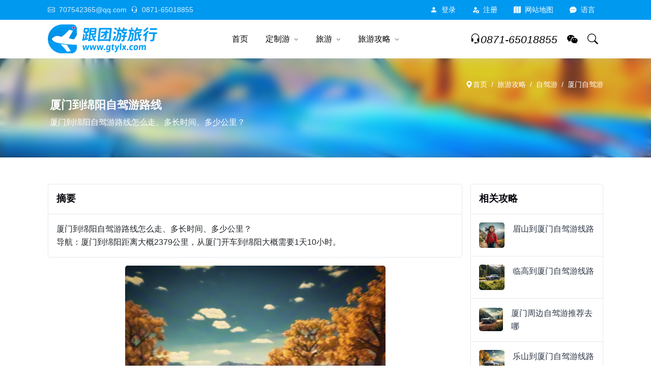

--- FILE ---
content_type: text/html; charset=utf-8
request_url: https://www.gtylx.com/news/n/74536
body_size: 11771
content:
<!DOCTYPE html>
<html lang="zh-CN" Compress><head><meta http-equiv="Content-Type" content="text/html;charset=UTF-8" /><meta name="applicable-device" content="pc,mobile" /><meta name="viewport" content="width=device-width,height=device-height,initial-scale=1.0" /><meta http-equiv="X-UA-Compatible" content="IE=edge" /><meta http-equiv="content-language" content="zh-CN" /><title>厦门到绵阳自驾游路线推荐_厦门开车到绵阳多少公里，多长时间_厦门自驾游-厦门自驾游-跟团游旅行网</title><meta name="keywords" content="厦门自驾旅游,厦门到绵阳自驾游,厦门开车到绵阳自驾游路线推荐,厦门自驾游,跟团游旅行网" /><meta name="description" content="厦门自驾游 :厦门到绵阳自驾游路线怎么走、多长时间、多少公里？导航：厦门到绵阳距离大概2379公里，从厦门开车到绵阳大概需要1天10小时。,云南跟团游国际旅行社有限公司 跟团游旅行网" /><meta name="author" content="跟团游旅行网" /><meta name="copyright" content="云南跟团游国际旅行社有限公司" /><meta name="location" content="province=云南;city=昆明"><link rel="shortcut icon" href="https://i.gtylx.com/logo/favicon.ico" type="image/x-icon"><link rel="icon" sizes="any" mask href="https://i.gtylx.com/logo/favicon.ico"><link rel="apple-touch-icon-precomposed" href="https://i.gtylx.com/logo/apple-icon.jpg"><link rel="apple-touch-icon" href="https://i.gtylx.com/logo/apple-icon.jpg"><link rel="canonical" href="https://www.gtylx.com/news/n/74536" /><meta property="og:url" content="https://www.gtylx.com/news/n/74536"/><meta property="og:title" content="厦门到绵阳自驾游路线推荐_厦门开车到绵阳多少公里，多长时间_厦门自驾游-厦门自驾游-跟团游旅行网"/><meta property="og:description" content="厦门自驾游 :厦门到绵阳自驾游路线怎么走、多长时间、多少公里？导航：厦门到绵阳距离大概2379公里，从厦门开车到绵阳大概需要1天10小时。,云南跟团游国际旅行社有限公司 跟团游旅行网"/><meta property="og:site_name" content="跟团游旅行网" /><meta property="og:locale" content="zh-CN" /><meta property="og:image" content="https://i.gtylx.com/record/zjy/16.png" /><meta property="og:image:secure_url" content="https://i.gtylx.com/record/zjy/16.png" /><meta name="image" content="https://i.gtylx.com/record/zjy/16.png" /><meta property="og:type" content="article" /><meta property="og:release_date" content="2023-10-20T11:57:04+08:00" /><meta property="og:updated_time" content="2023-10-20T11:57:04+08:00" /><meta property="bytedance:published_time" content="2023-10-20T11:57:04+08:00" /><meta property="bytedance:updated_time" content="2023-10-20T11:57:04+08:00" /><link rel="stylesheet" fetchpriority="high" href="https://i.gtylx.com/assets/vendor/bootstrap/css/bootstrap.min.css?_v=-638756813" /><link rel="stylesheet" fetchpriority="high" href="https://i.gtylx.com/assets/vendor/bootstrap/icons/bootstrap-icons.css?_v=-638756813" /><link rel="stylesheet" fetchpriority="high" href="https://i.gtylx.com/assets/vendor/magnific/magnific-popup.css?_v=-638756813" /><link rel="stylesheet" fetchpriority="high" href="https://i.gtylx.com/assets/vendor/slick/slick.css?_v=-638756813"><link rel="stylesheet" fetchpriority="high" href="https://i.gtylx.com/assets/vendor/slick/slick-theme.css?_v=-638756813" /><link rel="stylesheet" fetchpriority="high" href="https://i.gtylx.com/assets/vendor/wow/animate.css?_v=-638756813" /><link rel="stylesheet" fetchpriority="high" href="https://i.gtylx.com/assets/css/style.css?_v=-638756813" /><link rel="stylesheet" fetchpriority="high" href="https://i.gtylx.com/assets/vendor/hsycmsalert/hsycmsalert.min.css?_v=-638756813" /><link rel="stylesheet" fetchpriority="high" href="https://i.gtylx.com/assets/vendor/flatpickr/flatpickr.min.css?_v=-638756813" /><link rel="stylesheet" fetchpriority="high" href="https://i.gtylx.com/assets/vendor/flatpickr/themes/material_blue.css?_v=-638756813" /></head><body><div class="header-height-bar">跟团游旅行网</div><header class="header-main bg-white header-light fixed-top header-height"><div class=" header-top header-border-bottom small bg-black"><div class="container"><div class="d-flex justify-content-between align-items-center"><div class="d-flex align-items-center justify-content-center d-lg-block"><ul class="nav white-link"><li class="nav-item me-2 text-white-85"><a rel="nofollow" href="mailto:707542365@qq.com" title="Mailto:707542365@qq.com" class="navbar-link"><i class="bi bi-envelope me-2"></i>707542365@qq.com</a></li><li class="nav-item"><a rel="nofollow" href="tel:0871-65018855" title="电话:0871-65018855" class="navbar-link"><i class="bi bi-headset me-2"></i>0871-65018855</a></li></ul></div><div class="d-flex align-items-center justify-content-center w-100 w-lg-auto"><ul class="nav ms-auto ms-lg-3"><li class="nav-item IsLogin-login shroud"><a rel="nofollow" class="nav-link text-white" href="/user/login/index/%2Fnews%2Fn%2F74536"><i class="bi bi-person-fill me-2"></i>登录</a></li><li class="nav-item m-none IsLogin-register shroud"><a rel="nofollow" class="nav-link text-white" href="/user/register/index/%2Fnews%2Fn%2F74536"><i class="bi bi-person-fill-add me-2"></i>注册</a></li><li class="nav-item IsLogin-my shroud"><a rel="nofollow" class="nav-link text-white" href="/user/home/index"><i class="bi bi-person-circle me-2"></i>我的</a></li><li class="nav-item m-none IsLogin-exit shroud"><a href="javascript:void(0);" rel="nofollow" class="nav-link text-white"><i class="bi bi-power me-2"></i>退出</a></li><li class="nav-item m-none"><a class="nav-link text-white" title="网站地图" href="/home/sitemap"><i class="bi bi-map-fill me-2"></i>网站地图</a></li><li class="nav-item dropdown"><a class="nav-link text-white" href="javascript:void(0);" role="button" id="dropdown_language" data-bs-toggle="dropdown" aria-haspopup="true" aria-expanded="false"><i class="bi bi-chat-dots-fill me-2"></i>语言</a><div class="dropdown-menu dropdown-menu-end mt-2 shadow" aria-labelledby="dropdown_language"><a class="dropdown-item" target="_blank" href="https://www.gtylx.com/" title="跟团游旅行网"><i class="bi bi-chat-dots me-2"></i>中文</a><a class="dropdown-item" target="_blank" href="https://en.gtylx.com/" title="China Tourism"><i class="bi bi-chat-dots me-2"></i>英文</a></div></li></ul></div></div></div></div><nav class="navbar navbar-expand-lg navbar-light"><div class="container"><div class=""><a class="navbar-brand" title="跟团游旅行网" href="/"><img src="https://i.gtylx.com/logo/84.png" alt="跟团游旅行网" /></a></div><div class="collapse navbar-collapse" id="navbarSupportedContent"><ul class="navbar-nav mx-auto"><li class="nav-item"><a title="跟团游旅行网" class="nav-link" href="/">首页</a></li><li class="dropdown nav-item"><a title="定制游" class="nav-link" href="/diy">定制游</a><label class="px-dropdown-toggle mob-menu"></label><ul class="dropdown-menu left list-unstyled"><li><a class="dropdown-item" title="免费定制旅行方案" data-bs-toggle="modal" data-bs-target="#meetin">免费定制旅行方案</a></li><li><a class="dropdown-item" title="旅行定制师" href="/diy/li/butler">旅行定制师</a></li><li><a class="dropdown-item" title="定制游案例" href="/diy/case">定制游案例</a></li></ul></li><li class="dropdown dropdown-full nav-item"><a title="旅游" class="nav-link" href="/travel">旅游</a><label class="px-dropdown-toggle mob-menu"></label><div class="dropdown-menu dropdown-menu-lg py-lg-2"><div class="container"><div class="row g-2 row-cols-2"><div class="wow col-sm-6 col-md-4 col-lg-3" data-wow-again="4" data-wow-cartoon="slideInUp"><div class="hover-scale position-relative mb-2"><div class="hover-scale-in"><a class="dropdown-item" title="跟团游" href="/travel/li/gty"><img class="img_loading img-fluid" alt="跟团游" wdatd-echo="https://i.gtylx.com/Upload/Images/Admin/202312/b/1734867237522636800.png" src="https://i.gtylx.com/i.png" /></a></div><div class="pt-2 text-center position-absolute bottom-0 start-0 mb-2"><h5 class="m-0 h6 bg-white px-3 py-2"><a class="text-reset link-effect dropdown-item" title="跟团游" href="/travel/li/gty">跟团游</a></h5></div></div></div><div class="wow col-sm-6 col-md-4 col-lg-3" data-wow-again="4" data-wow-cartoon="slideInUp"><div class="hover-scale position-relative mb-2"><div class="hover-scale-in"><a class="dropdown-item" title="自由行" href="/travel/li/zyx"><img class="img_loading img-fluid" alt="自由行" wdatd-echo="https://i.gtylx.com/Upload/Images/Admin/202312/b/1734868151365009408.png" src="https://i.gtylx.com/i.png" /></a></div><div class="pt-2 text-center position-absolute bottom-0 start-0 mb-2"><h5 class="m-0 h6 bg-white px-3 py-2"><a class="text-reset link-effect dropdown-item" title="自由行" href="/travel/li/zyx">自由行</a></h5></div></div></div><div class="wow col-sm-6 col-md-4 col-lg-3" data-wow-again="4" data-wow-cartoon="slideInUp"><div class="hover-scale position-relative mb-2"><div class="hover-scale-in"><a class="dropdown-item" title="康养旅游" href="/travel/li/kangyanglvyou"><img class="img_loading img-fluid" alt="康养旅游" wdatd-echo="https://i.gtylx.com/Upload/Images/Admin/202312/b/1734844136227340288.png" src="https://i.gtylx.com/i.png" /></a></div><div class="pt-2 text-center position-absolute bottom-0 start-0 mb-2"><h5 class="m-0 h6 bg-white px-3 py-2"><a class="text-reset link-effect dropdown-item" title="康养旅游" href="/travel/li/kangyanglvyou">康养旅游</a></h5></div></div></div><div class="wow col-sm-6 col-md-4 col-lg-3" data-wow-again="4" data-wow-cartoon="slideInUp"><div class="hover-scale position-relative mb-2"><div class="hover-scale-in"><a class="dropdown-item" title="夏令营" href="/travel/li/xialingying"><img class="img_loading img-fluid" alt="夏令营" wdatd-echo="https://i.gtylx.com/Upload/Images/Admin/202312/b/1734869243742126080.png" src="https://i.gtylx.com/i.png" /></a></div><div class="pt-2 text-center position-absolute bottom-0 start-0 mb-2"><h5 class="m-0 h6 bg-white px-3 py-2"><a class="text-reset link-effect dropdown-item" title="夏令营" href="/travel/li/xialingying">夏令营</a></h5></div></div></div><div class="col-12"><div class="d-flex rounded w-100 align-items-center justify-content-center mx-2 py-4 position-relative bg-cover bg-center bg-no-repeat" style="background-image:url(https://i.gtylx.com/htmlimg/0-15.jpg);"><div class="text-center"><h5 class="text-white">定制游</h5><h2 class="text-white h2 m-0"><a class="stretched-link text-reset" data-bs-toggle="modal" data-bs-target="#meetin"><i class="bi bi-pencil-square"></i>免费定制旅行方案</a></h2></div></div></div></div></div></div></li><li class="dropdown nav-item"><a title="旅游攻略" class="nav-link" href="/news">旅游攻略</a><label class="px-dropdown-toggle mob-menu"></label><ul class="dropdown-menu left list-unstyled"><li><a title="热门景点" class="dropdown-item" href="/scenic">热门景点</a></li><li><a title="热门酒店" class="dropdown-item" href="/hotel">热门酒店</a></li><li><a class="dropdown-item" title="旅游攻略" href="/news/li/lvyougonglve">旅游攻略</a></li><li><a class="dropdown-item" title="景点攻略" href="/news/li/jingdian">景点攻略</a></li><li><a class="dropdown-item" title="美食小吃" href="/news/li/meishixiaochi">美食小吃</a></li><li><a class="dropdown-item" title="旅游特产" href="/news/li/lvyoutechan">旅游特产</a></li><li><a class="dropdown-item" title="自驾游" href="/news/li/zijiayougonglve">自驾游</a></li><li><a class="dropdown-item" title="航班" href="/news/li/hangban">航班</a></li><li><a class="dropdown-item" title="高铁" href="/news/li/gaotiexinxi">高铁</a></li><li><a class="dropdown-item" title="火车" href="/news/li/huochexinxi">火车</a></li></ul></li></ul></div><div class="nav flex-nowrap align-items-center header-right"><div class="nav-item"><a rel="nofollow" class="pagination nav-link fs-5" href="tel:0871-65018855" title="电话:0871-65018855"><i class="bi bi-headset"></i><i class="collapse d-lg-block">0871-65018855</i></a></div><div class="nav-item dropdown IsLogin"><a class="nav-link" rel="nofollow" href="https://work.weixin.qq.com/kfid/kfcbe738e6460efc2b5" target="_blank" title="微信客服"><i class="bi bi-wechat"></i></a></div><div class="nav-item"><a title=" Search" rel="nofollow" class="nav-link collapsed" data-bs-toggle="collapse" href="javascript:void(0)" data-bs-target="#search-open" aria-expanded="false"><i class="bi bi-search"></i></a></div><button class="navbar-toggler ms-2" type="button" data-bs-toggle="collapse" data-bs-target="#navbarSupportedContent" aria-controls="navbarSupportedContent" aria-expanded="false" aria-label="Toggle navigation"><span class="navbar-toggler-icon"></span></button></div></div></nav></header><main><div class="bg-gray-100 breadcrumb-ba" style="background:center/2400px url(https://i.gtylx.com/record/zjy/16.png);"><div class="py-5 breadcrumb-filter"><div class="container"><div class="row align-items-center"><div class="my-2"><ol class="breadcrumb dark-link m-0 small justify-content-center justify-content-lg-end text-white"><li class="breadcrumb-item"><a class="text-white" href="/" title="跟团游"><i class="bi bi-geo-alt-fill text-white"></i>首页</a></li><li class="breadcrumb-item active text-white" aria-current="page"><a class=" text-white" href="/news" title="旅游攻略">旅游攻略</a></li><li class="breadcrumb-item active text-white" aria-current="page"><a class=" text-white" href="/news/li/zijiayougonglve" title="自驾游">自驾游</a></li><li class="breadcrumb-item active text-white" aria-current="page"><a class=" text-white" href="/news/li/shamenzijiayou" title="厦门自驾游">厦门自驾游</a></li></ol></div><div class="my-2 container"><h1 class="h4 text-white">厦门到绵阳自驾游路线</h1><p class="text-white overflow2">厦门到绵阳自驾游路线怎么走、多长时间、多少公里？</p></div></div></div></div></div><div class="py-1 py-lg-1"><div class="container ConBackColor"><div class="row"><div class="col-lg-9 my-3"><article><div class="wow card mt-5"><div class="card-header border-bottom p-3"><span class="h5 m-0">摘要</span></div><div class="card-body p-3" enter>厦门到绵阳自驾游路线怎么走、多长时间、多少公里？<br>导航：厦门到绵阳距离大概2379公里，从厦门开车到绵阳大概需要1天10小时。</div></div><div class="border-bottom"><p class="text-center p-3"><img class="img_loading img-fluid" alt="厦门到绵阳自驾游路线" wdatd-echo="https://i.gtylx.com/record/zjy/16.png" src="https://i.gtylx.com/i.png" /></p></div><div class="row g-2 content-text lightbox-gallery pb-4 pt-3 " DivStrong><table width="100%" border="0" cellpadding="10" cellspacing="1" ><tbody><tr><td width="120">线路</td><td>厦门 - 绵阳</td></tr><tr><td>起点</td><td>厦门</td></tr><tr><td>目的地</td><td>绵阳</td></tr><tr><td>距离</td><td>2379公里</td></tr><tr><td>耗时</td><td>1天10小时</td></tr><tr><td>路线</td><td align="left"><b>厦门</b>→ 沈海高速入口 → 漳州/漳龙/龙岩 → 漳龙高速 → 厦蓉高速 → 319国道 → 红都大道 → 323国道 → 红旗大道 → 东阳山路 → 文明大道 → 杨公路 → 迎宾大道 → 南昌/赣州 → 赣粤高速 → 大广高速 → 昌金高速 → 沪昆高速 → 玉三高速 → 玉凯高速 → 凯麻高速 → 贵新高速 → 东出口高速 → 天邑温泉酒店/天邑温泉度假中心/笋子林 → 绕城高速 → 贵遵高速 → 崇遵高速 → 松坎收费站 → 渝黔高速 → 内环高速 → 渝遂高速 → 成渝环线 → 遂渝高速 → 遂回高速 → 回马收费站 → 205省道 → 沱牌大道 → 205省道/绵渝路北段 → 临园路东段 → 富乐路 →<b>绵阳</b></td></tr><tr><td>实战操作</td><td><table width="100%" border="0" cellpadding="8" cellspacing="2"><tbody><tr><td>1.沿 {湖滨北路} 向 {西}</td><td width="80">0.2 公里</td></tr><tr><td>2.稍向 {左} 转，继续沿 {湖滨北路} 前行</td><td width="80">0.9 公里</td></tr><tr><td>3.上匝道走 {湖滨西路辅路}</td><td width="80">0.3 公里</td></tr><tr><td>4.继续前行，上 {东渡路}</td><td width="80">2.2 公里</td></tr><tr><td>5.在 {长岸路} 稍向 {左} 转</td><td width="80">2.0 公里</td></tr><tr><td>6.上匝道走 {长岸路}</td><td width="80">0.6 公里</td></tr><tr><td>7.继续前行，上 {兴湖路}</td><td width="80">1.5 公里</td></tr><tr><td>8.继续前行，上 {嘉禾路}</td><td width="80">2.7 公里</td></tr><tr><td>9.在 {319国道} 稍向 {左} 转</td><td width="80">0.4 公里</td></tr><tr><td>10.稍向 {左} 转，继续沿 {319国道} 前行</td><td width="80">3.1 公里</td></tr><tr><td>11.上匝道，前往 {319国道}</td><td width="80">0.1 公里</td></tr><tr><td>12.在交岔路口继续沿指向 {319国道} 的方向向 {左} ，走 {319国道}</td><td width="80">9.0 公里</td></tr><tr><td>13.在 {沈海高速入口} 向 {左} 转</td><td width="80">9米</td></tr><tr><td>14.上匝道，前往 {沈海高速}<b>部分路段收费</b></td><td width="80">0.4 公里</td></tr><tr><td>15.在交岔路口继续沿指向 {沈海高速} 的方向向 {左} ，走 {沈海高速}<b>该路段收费</b></td><td width="80">25.2 公里</td></tr><tr><td>16.下 {漳州/漳龙/龙岩} 出口走 {漳龙高速}<b>该路段收费</b></td><td width="80">120 公里</td></tr><tr><td>17.继续前行，上 {厦蓉高速}<b>部分路段收费</b></td><td width="80">131 公里</td></tr><tr><td>18.下出口，前往 {319国道}</td><td width="80">1.0 公里</td></tr><tr><td>19.在 {319国道} 稍向 {左} 转</td><td width="80">14.2 公里</td></tr><tr><td>20.在 {红都大道} 向 {左} 转经过1个环行交叉口</td><td width="80">5.6 公里</td></tr><tr><td>21.继续前行，上 {323国道} 经过1个环行交叉口</td><td width="80">76.8 公里</td></tr><tr><td>22.稍向 {右} 转，继续沿 {323国道} 前行</td><td width="80">2.4 公里</td></tr><tr><td>23.继续沿 {323国道} 直行</td><td width="80">56.7 公里</td></tr><tr><td>24.在 {红旗大道} 向 {右} 转</td><td width="80">1.2 公里</td></tr><tr><td>25.在环形交叉口，下 {第3个} 出口上 {东阳山路}</td><td width="80">0.6 公里</td></tr><tr><td>26.在 {文明大道} 向 {右} 转</td><td width="80">1.0 公里</td></tr><tr><td>27.继续前行，上 {杨公路}</td><td width="80">0.8 公里</td></tr><tr><td>28.继续前行，上 {迎宾大道}</td><td width="80">6.9 公里</td></tr><tr><td>29.上匝道走 {厦蓉高速}<b>部分路段收费</b></td><td width="80">8.2 公里</td></tr><tr><td>30.下 {南昌/赣州} 出口走 {赣粤高速}<b>该路段收费</b></td><td width="80">155 公里</td></tr><tr><td>31.下出口后走 {大广高速}<b>该路段收费</b></td><td width="80">93.8 公里</td></tr><tr><td>32.下出口，前往 {昌金高速}<b>该路段收费</b></td><td width="80">0.4 公里</td></tr><tr><td>33.在交岔路口继续沿指向 {昌金高速} 的方向向 {右} ，走 {昌金高速}<b>该路段收费</b></td><td width="80">97.5 公里</td></tr><tr><td>34.继续前行，上 {沪昆高速}<b>该路段收费</b></td><td width="80">563 公里</td></tr><tr><td>35.继续前行，上 {玉三高速}<b>该路段收费</b></td><td width="80">18.5 公里</td></tr><tr><td>36.继续前行，上 {玉凯高速}<b>该路段收费</b></td><td width="80">127 公里</td></tr><tr><td>37.继续前行，上 {凯麻高速}<b>该路段收费</b></td><td width="80">50.8 公里</td></tr><tr><td>38.继续前行，上 {贵新高速}<b>该路段收费</b></td><td width="80">1.8 公里</td></tr><tr><td>39.下出口后走 {贵新高速}<b>该路段收费</b></td><td width="80">106 公里</td></tr><tr><td>40.继续前行，上 {东出口高速}<b>该路段收费</b></td><td width="80">6.3 公里</td></tr><tr><td>41.下 {天邑温泉酒店/天邑温泉度假中心/笋子林} 出口走 {绕城高速}<b>该路段收费</b></td><td width="80">20.1 公里</td></tr><tr><td>42.下出口后走 {贵遵高速}<b>该路段收费</b></td><td width="80">117 公里</td></tr><tr><td>43.继续前行，上 {崇遵高速}<b>该路段收费</b></td><td width="80">106 公里</td></tr><tr><td>44.在 {松坎收费站} 处，继续前行，上 {渝黔高速}<b>该路段收费</b></td><td width="80">115 公里</td></tr><tr><td>45.下出口后走 {内环高速}<b>该路段收费</b></td><td width="80">25.8 公里</td></tr><tr><td>46.下出口后走 {渝遂高速}<b>该路段收费</b></td><td width="80">23.9 公里</td></tr><tr><td>47.继续前行，上 {成渝环线}<b>该路段收费</b></td><td width="80">92.8 公里</td></tr><tr><td>48.在 {收费站} 处，继续前行，上 {遂渝高速}<b>该路段收费</b></td><td width="80">32.5 公里</td></tr><tr><td>49.继续前行，上 {遂回高速}<b>该路段收费</b></td><td width="80">19.3 公里</td></tr><tr><td>50.在 {回马收费站} 处，继续前行，上 {205省道}</td><td width="80">25.0 公里</td></tr><tr><td>51.在 {沱牌大道} 稍向 {右} 转</td><td width="80">3.0 公里</td></tr><tr><td>52.继续前行，上 {205省道/绵渝路北段} 继续沿205省道前行</td><td width="80">44.7 公里</td></tr><tr><td>53.稍向 {左} 转，继续沿 {205省道} 前行</td><td width="80">57.2 公里</td></tr><tr><td>54.在环形交叉口，下 {第1个} 出口上 {临园路东段}</td><td width="80">0.5 公里</td></tr><tr><td>55.在 {富乐路} 处 {调头}</td><td width="80">0.2 公里</td></tr></tbody></table></td></tr></tbody></table></div><div class="py-4 my-5 border-top border-bottom"><div class="row align-items-center"><div class="col-6"><div class="media d-flex align-items-center"><div class="col ps-3"><h6 class="mb-1"><i class="bi bi-at"></i>自驾游</h6></div></div></div><div class="col-6"><div class="nav justify-content-end align-items-center"><span><i class="bi bi-alarm-fill"></i>2023-10-20 11:57</span></div></div></div></div><div class="card mt-5"><div class="card-header border-bottom p-3"><span class="h5 m-0">标签</span></div><div class="card-body p-3"><div class="nav tag-cloud"><a title="厦门" class="rounded-pill px-2 small font-w-500 py-1 bg-gray-200 me-1 mb-1 text-dark" href="/home/s/%E5%8E%A6%E9%97%A8">厦门</a><a title="绵阳" class="rounded-pill px-2 small font-w-500 py-1 bg-gray-200 me-1 mb-1 text-dark" href="/home/s/%E7%BB%B5%E9%98%B3">绵阳</a><a title="自驾游" class="rounded-pill px-2 small font-w-500 py-1 bg-gray-200 me-1 mb-1 text-dark" href="/home/s/%E8%87%AA%E9%A9%BE%E6%B8%B8">自驾游</a><a class="rounded-pill px-2 small font-w-500 py-1 bg-gray-200 me-1 mb-1 text-dark" data-bs-toggle="modal" data-bs-target="#meetin" title="免费定制旅行计划"><i class="bi bi-pencil-square me-2"></i>免费定制旅行计划</a></div></div></div><div class="card mt-5 "><div class="row"><div class="shop-bottom-bar d-flex align-items-center p-3"><div class="previous"><a class="previous" title="汕头到绵阳自驾游路线" href="/news/n/74925"><i class="bi bi-arrow-left me-2"></i>汕头到绵阳自驾游路线</a></div><div class="ms-auto next"><a class="next" title="三亚到绵阳自驾游路线" href="/news/n/74249">三亚到绵阳自驾游路线<i class="bi bi-arrow-right ms-2"></i></a></div></div></div></div></article><div class="pt-4 mt-5 "><h4>评论</h4><ul class="list-unstyled pt-4"></ul></div><div class="mt-8 border p-4"><button class="btn btn-primary button-comment" type="button" data-comment='{"ParentId":"ccc1928014290000000","Type":"107"}' name="send">我要评论</button></div></div><div class="col-lg-3 my-3 ps-xl-2"><div class="card mt-5"><div class="card-header bg-transparent border-bottom p-3"><span class="h5 m-0">相关攻略</span></div><div class="list-group list-group-flush"><a title="眉山到厦门自驾游线路" class="list-group-item list-group-item-action d-flex py-3" href="/news/n/337632"><div class="avatar rounded overflow-hidden"><img class="img_loading img-fluid" alt="眉山到厦门自驾游线路" wdatd-echo="https://i.gtylx.com/record/zjy/20.png" src="https://i.gtylx.com/i.png" /></div><div class="ps-3"><p class="m-0 font-w-500">眉山到厦门自驾游线路</p></div></a><a title="临高到厦门自驾游线路" class="list-group-item list-group-item-action d-flex py-3" href="/news/n/337626"><div class="avatar rounded overflow-hidden"><img class="img_loading img-fluid" alt="临高到厦门自驾游线路" wdatd-echo="https://i.gtylx.com/record/zjy/4.png" src="https://i.gtylx.com/i.png" /></div><div class="ps-3"><p class="m-0 font-w-500">临高到厦门自驾游线路</p></div></a><a title="厦门周边自驾游推荐去哪" class="list-group-item list-group-item-action d-flex py-3" href="/news/n/640"><div class="avatar rounded overflow-hidden"><img class="img_loading img-fluid" alt="厦门周边自驾游推荐去哪" wdatd-echo="https://i.gtylx.com/record/zjy/7.png" src="https://i.gtylx.com/i.png" /></div><div class="ps-3"><p class="m-0 font-w-500">厦门周边自驾游推荐去哪</p></div></a><a title="乐山到厦门自驾游线路" class="list-group-item list-group-item-action d-flex py-3" href="/news/n/337610"><div class="avatar rounded overflow-hidden"><img class="img_loading img-fluid" alt="乐山到厦门自驾游线路" wdatd-echo="https://i.gtylx.com/record/zjy/6.png" src="https://i.gtylx.com/i.png" /></div><div class="ps-3"><p class="m-0 font-w-500">乐山到厦门自驾游线路</p></div></a><a title="莱州到厦门自驾游线路" class="list-group-item list-group-item-action d-flex py-3" href="/news/n/337710"><div class="avatar rounded overflow-hidden"><img class="img_loading img-fluid" alt="莱州到厦门自驾游线路" wdatd-echo="https://i.gtylx.com/record/zjy/12.png" src="https://i.gtylx.com/i.png" /></div><div class="ps-3"><p class="m-0 font-w-500">莱州到厦门自驾游线路</p></div></a></div></div><div class="card mt-5"><div class="card-header bg-transparent border-bottom p-3"><span class="h5 m-0">攻略分类</span></div><div class="list-group list-group-flush"><a title="旅游攻略" class="list-group-item list-group-item-action d-flex justify-content-between py-3" href="/news/li/lvyougonglve"><div><span>旅游攻略</span></div><div><i class="bi bi-chevron-right"></i></div></a><a title="景点攻略" class="list-group-item list-group-item-action d-flex justify-content-between py-3" href="/news/li/jingdian"><div><span>景点攻略</span></div><div><i class="bi bi-chevron-right"></i></div></a><a title="美食小吃" class="list-group-item list-group-item-action d-flex justify-content-between py-3" href="/news/li/meishixiaochi"><div><span>美食小吃</span></div><div><i class="bi bi-chevron-right"></i></div></a><a title="旅游特产" class="list-group-item list-group-item-action d-flex justify-content-between py-3" href="/news/li/lvyoutechan"><div><span>旅游特产</span></div><div><i class="bi bi-chevron-right"></i></div></a><a title="自驾游" class="list-group-item list-group-item-action d-flex justify-content-between py-3" href="/news/li/zijiayougonglve"><div><span>自驾游</span></div><div><i class="bi bi-chevron-right"></i></div></a><a title="航班" class="list-group-item list-group-item-action d-flex justify-content-between py-3" href="/news/li/hangban"><div><span>航班</span></div><div><i class="bi bi-chevron-right"></i></div></a><a title="高铁" class="list-group-item list-group-item-action d-flex justify-content-between py-3" href="/news/li/gaotiexinxi"><div><span>高铁</span></div><div><i class="bi bi-chevron-right"></i></div></a><a title="火车" class="list-group-item list-group-item-action d-flex justify-content-between py-3" href="/news/li/huochexinxi"><div><span>火车</span></div><div><i class="bi bi-chevron-right"></i></div></a></div></div><div class="card mt-5"><div class="card-header bg-transparent border-bottom p-3"><span class="h5 m-0">最新攻略</span></div><div class="list-group list-group-flush"><a title="丽江玉湖村旅游攻略" class="list-group-item list-group-item-action d-flex py-3" href="/news/n/386213"><div class="avatar rounded overflow-hidden"><img class="img_loading img-fluid" alt="丽江玉湖村旅游攻略" wdatd-echo="https://i.gtylx.com/GroupTour/zh-CN/API/Upload/Admin/Images/202601/b/2008426430915936256.jpg" src="https://i.gtylx.com/i.png" /></div><div class="ps-3"><p class="m-0 font-w-500">丽江玉湖村旅游攻略</p></div></a><a title="丽江白沙古镇旅游攻略" class="list-group-item list-group-item-action d-flex py-3" href="/news/n/386212"><div class="avatar rounded overflow-hidden"><img class="img_loading img-fluid" alt="丽江白沙古镇旅游攻略" wdatd-echo="https://i.gtylx.com/GroupTour/zh-CN/API/Upload/Admin/Images/202601/b/2008107471251439616.jpg" src="https://i.gtylx.com/i.png" /></div><div class="ps-3"><p class="m-0 font-w-500">丽江白沙古镇旅游攻略</p></div></a><a title="丽江拉市海湿地公园旅游攻略" class="list-group-item list-group-item-action d-flex py-3" href="/news/n/386211"><div class="avatar rounded overflow-hidden"><img class="img_loading img-fluid" alt="丽江拉市海湿地公园旅游攻略" wdatd-echo="https://i.gtylx.com/GroupTour/zh-CN/API/Upload/Admin/Images/202512/b/2006189072237723648.jpg" src="https://i.gtylx.com/i.png" /></div><div class="ps-3"><p class="m-0 font-w-500">丽江拉市海湿地公园旅游攻略</p></div></a><a title="丽江三大表演有什么区别？" class="list-group-item list-group-item-action d-flex py-3" href="/news/n/386210"><div class="avatar rounded overflow-hidden"><img class="img_loading img-fluid" alt="丽江三大表演有什么区别？" wdatd-echo="https://i.gtylx.com/GroupTour/zh-CN/API/Upload/Admin/Images/202512/b/2005931278934736896.jpg" src="https://i.gtylx.com/i.png" /></div><div class="ps-3"><p class="m-0 font-w-500">丽江三大表演有什么区别？</p></div></a><a title="大理剑川古城旅游攻略" class="list-group-item list-group-item-action d-flex py-3" href="/news/n/386209"><div class="avatar rounded overflow-hidden"><img class="img_loading img-fluid" alt="大理剑川古城旅游攻略" wdatd-echo="https://i.gtylx.com/GroupTour/zh-CN/API/Upload/Admin/Images/202512/b/2005566822916554752.jpg" src="https://i.gtylx.com/i.png" /></div><div class="ps-3"><p class="m-0 font-w-500">大理剑川古城旅游攻略</p></div></a></div></div><div class="card mt-5 border rounded sticky-lg-top review-form"><div class="slick-carousel slick-nav-rounded" data-slick='{"lazyLoad":"ondemand","autoplay": true,"dots": true,"pauseOnHover": false,"speed": 1500,"autoplaySpeed": 3000,"slidesToShow": 1}'><div class="bg-no-repeat bg-cover bg-center slick-height" style="background-image:url(https://i.gtylx.com/Upload/Images/Admin/202308/b/1691292628051558400.jpg);"><div class="container"><div class="row slick-min-vh align-items-center justify-content-center py-10"><div class="col-lg-8 text-center"><div class="pt-3 wow"><a class="small btn btn-primary" data-bs-toggle="modal" data-bs-target="#meetin"><i class="bi bi-calendar2-heart me-2"></i>私人定制游</a></div></div></div></div></div></div></div></div></div></div></div><section class="section bg-gray-100"><div class="container"><div class="row justify-content-center mb-4 mb-lg-6"><div class="col-lg-6 text-center"><h3 class="h2 mb-2">热门旅游线路</h3><p class="fs-6 m-0">猜您喜欢</p></div></div><div class="row g-4"><div class="col-sm-6 col-lg-3 mt-2 mb-2 wow travel" data-wow-again="4" data-wow-cartoon="slideInUp"><div class="product-card-1"><div class="product-card-image"><div class="badge-ribbon"><span class="badge bg-danger"><a class="text-1" title="Html.Raw(&#x5927;&#x7406;&#x2B;&#x4E3D;&#x6C5F;&#x2B;&#x9999;&#x683C;&#x91CC;&#x62C9;)10日游" href="/travel/li/gty-kunmingdalilijiangxianggelila-10"><i class="bi bi-flag-fill me-1"></i>大理+丽江+香格里拉10日游</a></span></div><div class="product-media"><a title="昆明大理丽江香格里拉泸沽湖10日游|6晚5钻+2晚4钻+泸沽湖客栈+保证大索道+赠送印象丽江·丽水金沙双表演+旅拍游船+丽江动车返昆|听风" href="/travel/n/65"><img class="img_loading img-fluid max-h-200px" alt="昆明大理丽江香格里拉泸沽湖10日游|6晚5钻+2晚4钻+泸沽湖客栈+保证大索道+赠送印象丽江·丽水金沙双表演+旅拍游船+丽江动车返昆|听风" wdatd-echo="https://i.gtylx.com/Upload/Images/Admin/202307/b/1683653519862661120.png" src="https://i.gtylx.com/i.png" /><div class="product-cart-btn btn-primary btn-sm w-100"><span>轻奢打卡大理网红点：圣托里尼理想邦，洱海，吉普车旅拍，洱海生态廊道</span></div></a></div></div><div class="product-card-info"><div class="product-meta product-htasr small"><span>10日游</span><span>品质游</span><span>观光旅游</span><span>休闲旅游</span><span>商务旅游</span><span>家庭旅行</span><span>蜜月旅行</span><span>康养旅行</span></div><h6 class="product-title overflow2"><a title="昆明大理丽江香格里拉泸沽湖10日游|6晚5钻+2晚4钻+泸沽湖客栈+保证大索道+赠送印象丽江·丽水金沙双表演+旅拍游船+丽江动车返昆|听风" href="/travel/n/65">昆明大理丽江香格里拉泸沽湖10日游|6晚5钻+2晚4钻+泸沽湖客栈+保证大索道+赠送印象丽江·丽水金沙双表演+旅拍游船+丽江动车返昆|听风</a></h6><div class="product-price"><span class="text-primary"><i class="bi bi-currency-yen"></i>2908<small>起</small></span><del class="fs-sm text-muted"><i class="bi bi-currency-yen"></i>5000</del></div></div></div></div><div class="col-sm-6 col-lg-3 mt-2 mb-2 wow travel" data-wow-again="4" data-wow-cartoon="slideInUp"><div class="product-card-1"><div class="product-card-image"><div class="badge-ribbon"><span class="badge bg-danger"><a class="text-1" title="Html.Raw(&#x897F;&#x53CC;&#x7248;&#x7EB3;)4日游" href="/travel/li/gty-xishuangbanna-4"><i class="bi bi-flag-fill me-1"></i>西双版纳4日游</a></span></div><div class="product-media"><a title="【昆明动车往返】西双版纳4日游|野象谷+原始森林公园+曼听公园+傣族园+花卉园|雨林时代" href="/travel/n/64"><img class="img_loading img-fluid max-h-200px" alt="【昆明动车往返】西双版纳4日游|野象谷+原始森林公园+曼听公园+傣族园+花卉园|雨林时代" wdatd-echo="https://i.gtylx.com/Upload/Images/Admin/202307/b/1682681696295583744.png" src="https://i.gtylx.com/i.png" /><div class="product-cart-btn btn-primary btn-sm w-100"><span>西双版纳这个被誉为“植物王国”和“动物王国”的傣族之乡，一幅幅美丽的画卷展现在眼前。</span></div></a></div></div><div class="product-card-info"><div class="product-meta product-htasr small"><span>4日游</span><span>观光旅游</span><span>商务旅游</span><span>家庭旅行</span><span>蜜月旅行</span><span>康养旅行</span><span>网红景点</span></div><h6 class="product-title overflow2"><a title="【昆明动车往返】西双版纳4日游|野象谷+原始森林公园+曼听公园+傣族园+花卉园|雨林时代" href="/travel/n/64">【昆明动车往返】西双版纳4日游|野象谷+原始森林公园+曼听公园+傣族园+花卉园|雨林时代</a></h6><div class="product-price"><span class="text-primary"><i class="bi bi-currency-yen"></i>1560<small>起</small></span><del class="fs-sm text-muted"><i class="bi bi-currency-yen"></i>3000</del></div></div></div></div><div class="col-sm-6 col-lg-3 mt-2 mb-2 wow travel" data-wow-again="4" data-wow-cartoon="slideInUp"><div class="product-card-1"><div class="product-card-image"><div class="badge-ribbon"><span class="badge bg-danger"><a class="text-1" title="Html.Raw(&#x4E91;&#x5357;&#x6EC7;&#x4E1C;&#x5357;&#x975E;&#x7EBF;)8日游" href="/travel/li/gty-yunnadiandongnafeixian-8"><i class="bi bi-flag-fill me-1"></i>云南滇东南非线8日游</a></span></div><div class="product-media"><a title="昆明弥勒坝美普者黑蒙自元阳建水抚仙湖纯玩8日游|舒适型酒店+弥勒4钻温泉酒店|漫品滇东南" href="/travel/n/56"><img class="img_loading img-fluid max-h-200px" alt="昆明弥勒坝美普者黑蒙自元阳建水抚仙湖纯玩8日游|舒适型酒店+弥勒4钻温泉酒店|漫品滇东南" wdatd-echo="https://i.gtylx.com/GroupTour/zh-CN/API/Upload/Admin/Images/202512/b/1995781066815700992.jpg" src="https://i.gtylx.com/i.png" /><div class="product-cart-btn btn-primary btn-sm w-100"><span>全程舒适型酒店，弥勒升级1晚4钻温泉酒店；赠送碧色寨民国换装照；升级6个特色餐：汽锅鸡+彝族特色餐+过桥米线+哈尼风味+弥勒卤鸡+铜锅鱼</span></div></a></div></div><div class="product-card-info"><div class="product-meta product-htasr small"><span>8日游</span><span>网红景点</span><span>观光旅游</span><span>家庭旅行</span><span>夕阳红</span><span>品质游</span><span>休闲旅游</span><span>商务旅游</span><span>蜜月旅行</span></div><h6 class="product-title overflow2"><a title="昆明弥勒坝美普者黑蒙自元阳建水抚仙湖纯玩8日游|舒适型酒店+弥勒4钻温泉酒店|漫品滇东南" href="/travel/n/56">昆明弥勒坝美普者黑蒙自元阳建水抚仙湖纯玩8日游|舒适型酒店+弥勒4钻温泉酒店|漫品滇东南</a></h6><div class="product-price"><span class="text-primary"><i class="bi bi-currency-yen"></i>2280<small>起</small></span><del class="fs-sm text-muted"><i class="bi bi-currency-yen"></i>5000</del></div></div></div></div><div class="col-sm-6 col-lg-3 mt-2 mb-2 wow travel" data-wow-again="4" data-wow-cartoon="slideInUp"><div class="product-card-1"><div class="product-card-image"><div class="badge-ribbon"><span class="badge bg-danger"><a class="text-1" title="Html.Raw(&#x897F;&#x53CC;&#x7248;&#x7EB3;)3日游" href="/travel/li/gty-xishuangbanna-3"><i class="bi bi-flag-fill me-1"></i>西双版纳3日游</a></span></div><div class="product-media"><a title="西双版纳3日游|2晚4钻酒店连住+野象谷+原始森林公园+花卉园" href="/travel/n/54"><img class="img_loading img-fluid max-h-200px" alt="西双版纳3日游|2晚4钻酒店连住+野象谷+原始森林公园+花卉园" wdatd-echo="https://i.gtylx.com/GroupTour/zh-CN/API/Upload/Admin/Images/202512/b/1995755390054170624.png" src="https://i.gtylx.com/i.png" /><div class="product-cart-btn btn-primary btn-sm w-100"><span>2晚4钻酒店连住；花卉园安排小车接送</span></div></a></div></div><div class="product-card-info"><div class="product-meta product-htasr small"><span>3日游</span><span>网红景点</span><span>观光旅游</span><span>家庭旅行</span><span>夕阳红</span><span>品质游</span><span>休闲旅游</span><span>商务旅游</span><span>蜜月旅行</span></div><h6 class="product-title overflow2"><a title="西双版纳3日游|2晚4钻酒店连住+野象谷+原始森林公园+花卉园" href="/travel/n/54">西双版纳3日游|2晚4钻酒店连住+野象谷+原始森林公园+花卉园</a></h6><div class="product-price"><span class="text-primary"><i class="bi bi-currency-yen"></i>550<small>起</small></span><del class="fs-sm text-muted"><i class="bi bi-currency-yen"></i>2000</del></div></div></div></div></div><div class="row"><p class="fs-6 my-3 pe-7 text-end"><a title="跟团游/大理+丽江+香格里拉" href="/travel/li/gty-kunmingdalilijiangxianggelila">更多>></a></p></div></div></section><!-- blog end --></main><section class="py-5 bg-gray-100 "><div class="container"><div class="row g-3"><div class="wow col-sm-6 col-lg-3" data-wow-again="4" data-wow-cartoon="slideInUp"><div class="d-flex border bg-gray-100 p-3 align-items-center rounded"><div class="fs-1 text-primary"><i class="bi bi-headset"></i></div><div class="col ps-3"><h6 class="mb-1">贴身管家</h6><p class="m-0">1对1专业旅游管家服务</p></div></div></div><div class="wow col-sm-6 col-lg-3" data-wow-again="4" data-wow-cartoon="slideInUp"><div class="d-flex border bg-gray-100 p-3 align-items-center rounded"><div class="fs-1 text-primary"><i class="bi bi-heart"></i></div><div class="col ps-3"><h6 class="mb-1">零操心</h6><p class="m-0">跟团游，安心省心更自由</p></div></div></div><div class="wow col-sm-6 col-lg-3" data-wow-again="4" data-wow-cartoon="slideInUp"><div class="d-flex border bg-gray-100 p-3 align-items-center rounded"><div class="fs-1 text-primary"><i class="bi bi-globe"></i></div><div class="col ps-3"><h6 class="mb-1">全球直达</h6><p class="m-0">上万家优质旅游合作商</p></div></div></div><div class="wow col-sm-6 col-lg-3" data-wow-again="4" data-wow-cartoon="slideInUp"><div class="d-flex border bg-gray-100 p-3 align-items-center rounded"><div class="fs-1 text-primary"><i class="bi bi-currency-dollar"></i></div><div class="col ps-3"><h6 class="mb-1">独家资源</h6><p class="m-0">独家资源，高性价比</p></div></div></div></div></div></section><footer class="bg-dark footer"><div class="footer-top py-6"><div class="container"><div class="row"><div class="col-sm-6 col-lg-4 my-3"><h6 class="text-uppercase mb-5"><a rel="nofollow" target="_blank" href="https://work.weixin.qq.com/kfid/kfcbe738e6460efc2b5" title="跟团游旅行网">跟团游旅行网微信小程序</a></h6><div class="pb-3"><a rel="nofollow" target="_blank" href="https://work.weixin.qq.com/kfid/kfcbe738e6460efc2b5" title="跟团游旅行网"><img class="img_loading" alt="跟团游旅行网" wdatd-echo="https://i.gtylx.com/logo/7.png" src="https://i.gtylx.com/i.png" /></a></div></div><div class="col-sm-6 col-lg-4 my-3"><h6 class="text-uppercase mb-5 m-none">跟团游服务</h6><ul class="list-unstyled footer-link-1 m-0"><li class="pb-2 m-none"><a title="旅游线路" href="/travel"><i class="bi bi-signpost-split me-2"></i>旅游线路</a></li><li class="pb-2 m-none"><a title="酒店" href="/hotel"><i class="bi bi-moon-stars-fill me-2"></i>酒店</a></li><li class="pb-2 m-none"><a title="旅游景点" href="/scenic"><i class="bi bi-image-fill me-2"></i>旅游景点</a></li><li class="pb-2 m-none"><a title="旅游攻略" href="/news"><i class="bi bi-newspaper me-2"></i>旅游攻略</a></li><li class="pb-2"><a title="快捷支付中心" href="/user/pay/quickpay"><i class="bi bi-send me-2"></i>快捷支付中心</a></li><li class="pb-2"><a class="btn btn-primary" data-bs-toggle="modal" data-bs-target="#meetin"><i class="bi bi-calendar2-heart me-2"></i>免费定制旅行方案</a></li></ul></div><div class="col-sm-6 col-lg-4 my-3"><h6 class="text-uppercase mb-5 m-none">联系我们</h6><address class="mb-4"><p class="mb-2"><a rel="nofollow" class="border-bottom" href="https://work.weixin.qq.com/kfid/kfcbe738e6460efc2b5" target="_blank" title="微信客服"><i class="bi bi-wechat me-2"></i>微信客服</a></p><p class="mb-2"><a rel="nofollow" class="border-bottom" title=" 帮助中心" href="/about/help"><i class="bi bi-chat-text-fill me-2"></i>帮助中心</a></p><p class="mb-2 m-none"><a rel="nofollow" class="border-bottom" title="网站地图" href="/home/sitemap"><i class="bi bi-map-fill me-2"></i>网站地图</a></p><p class="mb-2"><a rel="nofollow" class="border-bottom" href="tel:0871-65018855" title="旅游热线"><i class="bi bi-headset me-2"></i>0871-65018855</a></p><p class="mb-2"><a rel="nofollow" class="border-bottom" href="mailto:707542365@qq.com" title="邮箱"><i class="bi bi-envelope me-2"></i>707542365@qq.com</a></p><p class="mb-2 m-none"><a rel="nofollow" class="border-bottom" href="tel:0871-65018855" title="旅游热线"><i class="bi bi-flag-fill me-2"></i>云南省昆明市官渡区小板桥广福路翡翠南郡小区5幢2803</a></p></address><div class="nav white-link fs-5"></div></div></div></div></div><div class="footer-bottom bg-black py-2 footer-border-top light small"><div class="container"><div class="row"><div class="col-md-12 text-center text-md-start py-1"><p class="m-0 text-white-85">Copyright © 2026<a title="跟团游旅行网" target="_blank" class="text-reset me-2" href="/">跟团游旅行网</a><a href="http://beian.miit.gov.cn/" rel="nofollow" target="_blank" class="text-reset me-2">滇ICP备2023002089号-1</a><a target="_blank" class="text-reset me-2" href="/about/help/7">经营许可证号:L-YN-101282</a><a rel="nofollow" target="_blank" class="text-reset me-2" href="http://www.beian.gov.cn/portal/registerSystemInfo?recordcode=53011102001416"><img class="img_loading" style="width:20px; height:20px;float: none;" alt="滇公网安备53011102001416号" wdatd-echo="https://i.gtylx.com/logo/ba.png" src="https://i.gtylx.com/i.png" />滇公网安备53011102001416号</a></p></div></div></div></div></footer><div rel="nofollow" id="AppKey" class="shroud" data-app='{"CookieName": "GroupTour.zh-CN.WWW.Id","appId": "WebAdmin","appSecret": "112344455577","IsRedirectWeChat": "0","WeiXinPpenlink": "weixin://dl/business/?t=PCwMOtideVg"}'></div><div rel="nofollow" id="loading" class="preloader"><div class="spinner-border text-primary" role="status"><span class="visually-hidden">跟团游旅行网</span></div></div><div rel="nofollow" class="px-search-full collapse bg2-black p-3 z-index-999 position-fixed w-100 top-0 opacity-098" id="search-open"><div class="container position-relative"><div class="row vh-100 justify-content-center align-items-center"><div class="col-lg-8"><h2 class="h1"><span class="d-block text-white">搜索</span></h2><div class="position-relative w-100"><div class="mb-3 input-group"><input class="form-control border-0 shadow-none soso-input" type="text" maxlength="20" id="sosoid" required autocomplete="off" placeholder="请输入关键词..."><button type="button" class="soso-click btn btn-primary shadow-none" data-id="sosoid"><i class="bi bi-search"></i></button></div></div><div class="white-link text-1">热门搜索 :<a class="m-1" title="丽江" href="/home/s/lijiang">丽江</a><a class="m-1" title="大理" href="/home/s/dali">大理</a><a class="m-1" title="泸沽湖" href="/home/s/luguhu">泸沽湖</a><a class="m-1" title="玉龙雪山" href="/home/s/yulongxueshan">玉龙雪山</a><a class="m-1" title="西双版纳" href="/home/s/xishuangbanna">西双版纳</a><a class="m-1" title="香格里拉" href="/home/s/xianggelila">香格里拉</a><a class="m-1" title="石林" href="/home/s/danlin">石林</a><a class="m-1" title="洱海" href="/home/s/erhai">洱海</a><a class="m-1" title="九乡" href="/home/s/jiuxiang">九乡</a><a class="m-1" title="滇池" href="/home/s/dianchi">滇池</a><a class="m-1" title="拉市海" href="/home/s/lashihai">拉市海</a><a class="m-1" title="西安" href="/home/s/xian">西安</a><a class="m-1" title="北京" href="/home/s/beijing">北京</a><a class="m-1" title="桂林" href="/home/s/guilin">桂林</a><a class="m-1" title="长沙" href="/home/s/changsha">长沙</a><a class="m-1" title="三亚" href="/home/s/sanya">三亚</a><a class="m-1" title="海南" href="/home/s/haina">海南</a><a class="m-1" title="白沙古镇" href="/home/s/baishaguzhen">白沙古镇</a></div></div><a class="search-close" data-bs-toggle="collapse" href="javascript:void(0)" data-bs-target="#search-open" aria-expanded="true"><i class="bi bi-x p-0 lh-1"></i></a></div></div></div><div rel="nofollow" class="modal fade" id="meetin" tabindex="-1" role="dialog" aria-labelledby="myModalLabel" aria-hidden="true" data-bs-backdrop="static" data-bs-keyboard="false"><div class="modal-dialog modal-dialog-centered"><div class="modal-content"><div class="modal-header bg-primary"><div class="modal-title p-1"><h5 class="m-0 text-white">定制旅游</h5><p class="m-0 text-white">旅游定制师为您免费制作专属方案。</p></div><button type="button" class="btn-close" data-bs-dismiss="modal" aria-label="Close"></button></div><div class="modal-body"><div class="w-100"><form id="VipTravelOrder"><div class="mb-2 btn-toolbar"><label class="form-label" for="DataTime"><i class="bi bi-calendar-week me-2"></i><b>*</b>旅行时间</label><input type="text" class="form-control emptyinginput" id="DataTime" name="DataTime" placeholder="旅行时间"></div><div class="mb-2 btn-toolbar"><div class="w-45 mr-5"><label class="form-label" for="Quantity"><i class="bi bi-people-fill me-2"></i><b>*</b>旅行人数</label><select class="form-select" id="QuantityId" name="QuantityId" required autocomplete="off"><option value="1-5&#x4EBA;">1-5人</option><option value="5-10&#x4EBA;">5-10人</option><option value="10-15&#x4EBA;">10-15人</option><option value="15-20&#x4EBA;">15-20人</option><option value="20-30&#x4EBA;">20-30人</option><option value="30-60&#x4EBA;">30-60人</option><option value="60-100&#x4EBA;">60-100人</option><option value="100-200&#x4EBA;">100-200人</option><option value="200-500&#x4EBA;">200-500人</option><option value="500-1000&#x4EBA;">500-1000人</option><option value="1000&#x4EBA;&#x4EE5;&#x4E0A;">1000人以上</option></select></div><div class="w-50"><label class="form-label" for="Budget"><i class="bi bi-currency-yen me-2"></i><b>*</b>人均预算</label><select class="form-select" id="BudgetId" name="BudgetId"><option value="500&#x5143;&#x4EE5;&#x4E0B;">500元以下</option><option value="500~1000&#x5143;">500~1000元</option><option value="1000~1500&#x5143;">1000~1500元</option><option value="1500~2000&#x5143;">1500~2000元</option><option value="2000~3000&#x5143;">2000~3000元</option><option value="3000~5000&#x5143;">3000~5000元</option><option value="5000~8000&#x5143;">5000~8000元</option><option value="8000~1&#x4E07;&#x5143;">8000~1万元</option><option value="1&#x4E07;&#x5143;&#x4EE5;&#x4E0A;">1万元以上</option></select></div></div><div class="mb-2 btn-toolbar"><label class="form-label" for="CommodityName"><i class="bi bi-globe-asia-australia me-2"></i>想去的景点或地名</label><input type="text" class="form-control emptyinginput" id="CommodityName" name="CommodityName" maxlength="250" placeholder="想去的景点或地名"></div><div class="mb-2 btn-toolbar"><div class="w-45 mr-5"><label class="form-label" for="Name"><i class="bi bi-person-circle me-2"></i><b>*</b>联系人</label><input type="text" class="form-control emptyinginput" maxlength="11" id="Name" name="Name" placeholder="联系人" value="" required autocomplete="off"></div><div class="w-50"><label class="form-label" for="Mobile"><i class="bi bi-telephone-fill me-2"></i><b>*</b>联系方式</label><input type="text" class="form-control emptyinginput" maxlength="11" id="Mobile" name="Mobile" value="" placeholder="联系方式" required autocomplete="off"></div></div><div class="mb-2 btn-toolbar"><label class="form-label" for="MeetingDemand"><i class="bi bi-check-square-fill me-2"></i>其他旅行需求</label><div class="w-100"><div class="form-check form-check-inline"><input class="form-check-input" type="checkbox" name="MeetingDemand" id="1674353877161349120" value="全程导游"><label class="form-check-label form-label" for="1674353877161349120">全程导游</label></div><div class="form-check form-check-inline"><input class="form-check-input" type="checkbox" name="MeetingDemand" id="1674356290026999808" value="五星酒店"><label class="form-check-label form-label" for="1674356290026999808">五星酒店</label></div><div class="form-check form-check-inline"><input class="form-check-input" type="checkbox" name="MeetingDemand" id="1674356493807259648" value="独立成团"><label class="form-check-label form-label" for="1674356493807259648">独立成团</label></div></div></div><div class="mb-2 btn-toolbar"><label class="form-label" for="Rems"><i class="bi bi-chat-text me-2"></i>旅行备注</label><textarea class="form-control emptyinginput" onKeyPress="return ( this.value.length< 500 );" maxlength="500" id="Remarks" name="Remarks" rows="2"></textarea></div><div class="row align-items-center"><div class="col-sm-8 text-sm-end">旅行管家会在5分钟内联系您。</div><div class="col-sm-4"><button type="submit" class="btn btn-primary">提交需求</button></div></div></form></div></div></div></div></div><div rel="nofollow" class="modal fade" id="bucomment" tabindex="-1" role="dialog" aria-labelledby="myModalLabel" aria-hidden="true"><div class="modal-dialog modal-dialog-centered"><div class="modal-content"><div class="modal-header bg-primary"><div class="modal-title p-1"><h5 class="m-0 text-white">评论</h5><p class="m-0 text-white">您的评论是我们前进的动力。</p></div><button type="button" class="btn-close" data-bs-dismiss="modal" aria-label="Close"></button></div><div class="modal-body">评论</div></div></div></div><div rel="nofollow" class="go-offside"><div class="go-customerservice"><a rel="nofollow" href="https://work.weixin.qq.com/kfid/kfcbe738e6460efc2b5" target="_blank" title="微信客服"><i class="bi bi-wechat"></i></a></div><div class="go-telephone"><a rel="nofollow" href="tel:0871-65018855" title="0871-65018855"><i class="bi bi-headset"></i></a></div><div class="go-top"><i class="bi bi-arrow-bar-up"></i></div></div><script src="https://i.gtylx.com/assets/js/jquery-3.7.1.min.js?_v=-638756813"></script><script src="https://i.gtylx.com/assets/js/echo.min.js?_v=-638756813"></script><script src="https://i.gtylx.com/assets/vendor/slick/slick.min.js?_v=-638756813"></script><script src="https://i.gtylx.com/assets/vendor/appear/jquery.appear.js?_v=-638756813"></script><script src="https://i.gtylx.com/assets/vendor/bootstrap/js/bootstrap.bundle.min.js?_v=-638756813"></script><script src="https://i.gtylx.com/assets/vendor/magnific/jquery.magnific-popup.min.js?_v=-638756813"></script><script src="https://i.gtylx.com/assets/vendor/isotope/isotope.pkgd.min.js?_v=-638756813"></script><script src="https://i.gtylx.com/assets/js/imgecho.js?_v=-638756813"></script><script src="https://i.gtylx.com/assets/vendor/wow/wow.min.js?_v=-638756813"></script><script src="https://i.gtylx.com/assets/js/ajaxrequest.js?_v=-638756813"></script><script src="https://i.gtylx.com/assets/vendor/hsycmsalert/hsycmsalert.min.js?_v=-638756813"></script><script src="https://i.gtylx.com/assets/js/custom.js?_v=-638756813"></script><script src="https://i.gtylx.com/assets/vendor/flatpickr/flatpickr.min.js?_v=-638756813"></script><script src="https://i.gtylx.com/assets/vendor/flatpickr/l10n/zh.js?_v=-638756813"></script><script src="https://i.gtylx.com/assets/js/jquery.validate.min.js?_v=-638756813"></script><script src="https://i.gtylx.com/assets/js/jquery.validate.messages_zh.js?_v=-638756813"></script><script>(function(){var el = document.createElement("script");el.src = "https://lf1-cdn-tos.bytegoofy.com/goofy/ttzz/push.js?07ce0bc5c503b4cb31af8e949488dc7a31ac52d6d1cb31ddda7500aa017814283d72cd14f8a76432df3935ab77ec54f830517b3cb210f7fd334f50ccb772134a";el.id = "ttzz";var s = document.getElementsByTagName("script")[0];s.parentNode.insertBefore(el, s);})(window)</script><script>var _hmt = _hmt || [];(function() { var hm = document.createElement("script"); hm.src ="https://hm.baidu.com/hm.js?74876e1fcb2ffe55dbdab44d148df479";var s =document.getElementsByTagName("script")[0]; s.parentNode.insertBefore(hm, s);})();</script><script type="text/javascript">(function(c,l,a,r,i,t,y){ c[a]=c[a]||function(){(c[a].q=c[a].q||[]).push(arguments)}; t=l.createElement(r);t.async=1;t.src="https://www.clarity.ms/tag/"+i; y=l.getElementsByTagName(r)[0];y.parentNode.insertBefore(t,y); })(window, document, "clarity", "script", "icat4xtauo");</script></body></html>

--- FILE ---
content_type: text/css
request_url: https://i.gtylx.com/assets/vendor/hsycmsalert/hsycmsalert.min.css?_v=-638756813
body_size: 953
content:
{margin:0px; padding:0px; box-sizing: border-box; -webkit-tap-highlight-color: rgba(255, 255, 255, 0);}*:focus{outline:none;}ul,li{list-style-type: none;}.hsycms-model-mask{width:100%; height:100%; display: none; position: fixed; left:0; top:0; background:rgba(0,0,0,0.7); z-index:88888888;}.hsycms-model{position: fixed; z-index:99999999; display: none; left:0; right:0; margin:auto; top:50%; transform-origin: center; max-width:80%; max-height:80%; background:#fff; border-radius:5px; overflow: hidden;}.hsycms-model.hsycms-model-alert,.hsycms-model.hsycms-model-confirm{width:280px;}.hsycms-model.hsycms-model-model{width:400px;}.hsycms-model.hsycms-model-success,.hsycms-model.hsycms-model-error{padding:20px 12px; width:140px;}.hsycms-model.hsycms-model-tips{padding:8px 12px; max-width:300px; background:rgba(0,0,0,0.6);}.hsycms-model.hsycms-model-tips .hsycms-model-text{padding:0; color:#fff;}.hsycms-model.hsycms-model-loading{padding:20px 12px; width:100px; background:rgba(0,0,0,0.6);}.hsycms-model.hsycms-model-loading .hsycms-model-text{padding:0; color:#fff;}.hsycms-model .hsycms-model-load{display: flex; align-items: center; padding-top:10px; margin-bottom:15px; justify-content:center;}.hsycms-model .hsycms-model-load span{width:6px; animation: hsycms-alert-load 1s ease infinite; transform: translateY(10px); animation-delay:0.1s; margin:0 5px; height:6px; opacity:0; border-radius:6px; background:#fff;}.hsycms-model .hsycms-model-load span:nth-child(2){animation-delay:0.2s;}.hsycms-model .hsycms-model-load span:nth-child(3){animation-delay:0.3s;}.hsycms-model .hscysm-model-title{padding:15px 0; opacity:0; color:#333; transform: translateY(10px); animation: hsycms-alert-text 0.3s ease forwards; animation-delay:0.2s; font-weight:bold; font-size: 15px; text-align: center;}.hsycms-model .hsycms-model-text{font-size:16px; text-align: center; color:#333; line-height:28px; padding:0 20px; opacity:0; transform: translateY(10px); animation: hsycms-alert-text 0.3s ease forwards; animation-delay:0.4s;}.hsycms-model .hsycms-model-text.l{text-align: left;}.hsycms-model .hsycms-model-icon{padding-bottom:12px;}.hsycms-model .hsycms-model-icon svg{margin:0 auto; display: block;}.hsycms-model.hsycms-model-success .hsycms-model-text,.hsycms-model.hsycms-model-error .hsycms-model-text{color:#14d6a2; padding:0; opacity:0; transform: translateY(10px); animation: hsycms-alert-text 0.3s ease forwards; animation-delay:0.9s;}.hsycms-model.hsycms-model-error .hsycms-model-text{color:#f54655}.hsycms-model .hsycms-model-content{padding-top:0; overflow: hidden auto; max-height:80%; font-size:14px;}.hsycms-model .hsycms-model-btn{display:flex; align-items: center; border-top:1px solid #f1f1f1; justify-content: center; margin-top:20px; opacity:0; animation: hsycms-alert-button 0.6s ease forwards; animation-delay:0.6s;}.hsycms-model .hsycms-model-btn button{flex:1; color:#999; cursor: pointer; border:0; background:none; padding:12px;}.hsycms-model .hsycms-model-btn button:last-child{color:#fe5c42}.hsycms-model .hsycms-model-btn button.cancel{border-right:1px solid #f1f1f1;}.hsycms-model .hsycms-model-btn button:active{opacity:0.8;}.hsycms-ani-open{animation: hsycms-open 0.3s ease forwards;}.hsycms-ani-close{animation: hsycms-close 0.3s ease forwards;}@-webkit-keyframes hsycms-open{0%{transform: scale(0); opacity:0;} 100%{transform: scale(1); opacity:1;}}@-webkit-keyframes hsycms-close{0%{transform: scale(1); opacity:1;} 30%{transform: scale(1.05); opacity: 0.5;} 100%{transform: scale(0.7); opacity: 0;}}.hsycms-alert-svgcircle{stroke-dasharray:200; stroke-dashoffset:200; animation: hsycms-alert-ruand 0.5s ease-in-out forwards}.hsycms-alert-svggou{stroke-dasharray:80; stroke-dashoffset:80; animation: hsycms-alert-tick .6s ease-out forwards; animation-delay: .75s;}.hsycms-alert-svgca1{stroke-dasharray:80; stroke-dashoffset:80; animation: hsycms-alert-tick .6s ease-out forwards; animation-delay: .75s;}.hsycms-alert-svgca2{stroke-dasharray:80; stroke-dashoffset:80; animation: hsycms-alert-tick .6s ease-out forwards; animation-delay: .85s;}@keyframes hsycms-alert-ruand{form{stroke-dashoffset:200;} to{stroke-dashoffset:400;}}@keyframes hsycms-alert-tick{from{stroke-dashoffset:80;}to{stroke-dashoffset: 0;}}@keyframes hsycms-alert-text{from{transform: translateY(10px);opacity: 0;} to{transform: translateY(0px);opacity: 1;} } @keyframes hsycms-alert-button{from{opacity: 0;} to{opacity: 1;}} @keyframes hsycms-alert-load{0%{transform: translateY(0px); opacity: 0;} 50%{transform: translateY(-10px); opacity: 1;} 100%{transform: translateY(0px); opacity: 0;} }